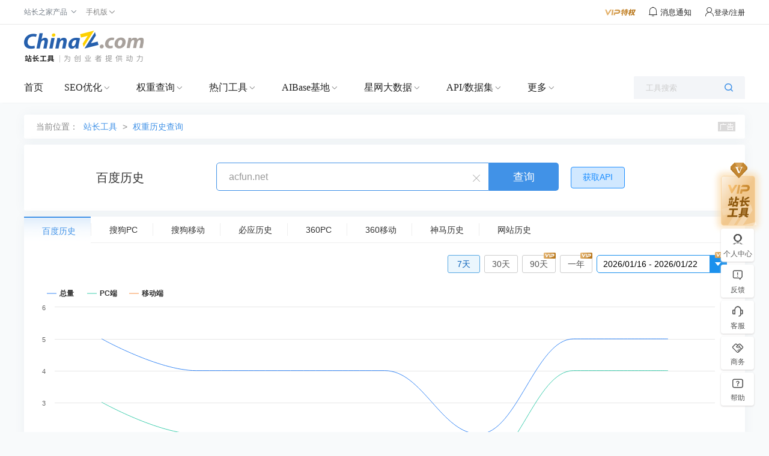

--- FILE ---
content_type: application/javascript
request_url: https://csstools.chinaz.com/tools/js/rankhis_2020.js?v=20210615
body_size: 2168
content:
m.authType = "rankhistory";



$('#daterange-btn').on('apply.daterangepicker', function (ev, picker) {
    // 这里填充数据
    // console.log(picker.startDate.format('YYYY-MM-DD'));;
    var diffDay = parseInt(Math.abs(picker.endDate - picker.startDate) / 1000 / 60 / 60 / 24); //把相差的毫秒数转换为天数
    if (diffDay > 366) {
        layer.msg("自定义时间区间不能超过一年");
        return;
    }
    if (diffDay !== 0) {
        m.data('/history/' + type + '/' + host + '/' + picker.startDate.format('YYYYMMDD') + '-' + picker.endDate.format('YYYYMMDD'), 365);
    }
});


$(".new-box-databtn a").click(function () {
    var isActive = $(this).hasClass("active");
    if (isActive) {
        return;
    }
    $(".new-box-databtn a").removeClass("active");
    $(this).addClass("active");
    var group = $(this).data("group");
    $(".item-table div[data-group]").addClass("autohide");
    $(".item-table div[data-group=" + group + "]").removeClass("autohide");
    var type = $(this).data("type");
    if (type) {
        $(".item-table div[data-type]").addClass("autohide");
        $(".item-table div[data-type=" + type + "]").removeClass("autohide");
    } else {
        $(".item-table div[data-type]").removeClass("autohide");
    }
    rankChartHis.change($(this).data("module"));
});

rankChartHis = {
    module: "",
    axis: [],
    unit: "",
    tick: 7,
    pc: {},
    mobile: {},
    allkw: [],
    index: { axis: [], data: [] },
    chart: null,
    change: function (type) {
        if (!type) {
            type = "allkw";
        }
        var series = [];
        rankChartHis.module = type;
        switch (type) {
            case "allkw":
                series.push({ name: "总量", data: rankChartHis.allkw }, { name: "PC端", data: rankChartHis.pc.kw }, { name: "移动端", data: rankChartHis.mobile.kw });
                break;
            case "rank":
                series.push({ name: "PC端", data: rankChartHis.pc.rank }, { name: "移动端", data: rankChartHis.mobile.rank });
                break;
            case "pckw":
                series.push(
                    { name: "前10名", data: rankChartHis.pc.top10 },
                    { name: "前20名", data: rankChartHis.pc.top20 },
                    { name: "前30名", data: rankChartHis.pc.top30 },
                    { name: "前40名", data: rankChartHis.pc.top40 },
                    { name: "前50名", data: rankChartHis.pc.top50 });
                break;
            case "mobilekw":
                series.push(
                    { name: "前10名", data: rankChartHis.mobile.top10 },
                    { name: "前20名", data: rankChartHis.mobile.top20 },
                    { name: "前30名", data: rankChartHis.mobile.top30 },
                    { name: "前40名", data: rankChartHis.mobile.top40 },
                    { name: "前50名", data: rankChartHis.mobile.top50 });
                break;
            case "index":
                series.push({ name: "收录量", data: rankChartHis.index.data });
                break;
        }

        for (i = 0; i < rankChartHis.chart.series.length; i++) {
            rankChartHis.chart.series[i].hide();
        }
        if (series.length > 0) {
            if (rankChartHis.module === "index") {
                rankChartHis.chart = rankChartHis.template(rankChartHis.index.axis, rankChartHis.tick, series);

            } else {
                rankChartHis.chart = rankChartHis.template(rankChartHis.axis, rankChartHis.tick, series);
            }
        }
    },
    template: function (cate, tick, serie) {
        new Highcharts.setOptions({
            colors: "#3a89f6 #3fceae #f79246 #4b4be6 #fac429 #FFF263".split(" ")
        });
        var tmpChart = new Highcharts.Chart({
            chart: {
                renderTo: 'chart', type: 'spline', marginRight: 30, backgroundColor: 'none'
            },
            credits: {
                enabled: false
            },
            exporting: {
                buttons: {
                    exportButton: {
                        enabled: false
                    }
                }
            },
            title: {
                text: ''
            },
            xAxis: {
                categories: cate, tickInterval: tick, labels: {
                    style: {
                        align: 'right', width: '80px', color: '#666', font: 'normal 12px 宋体'
                    }
                    , x: 10, y: 18
                }
            },
            yAxis: {
                min: 0,
                title: {
                    text: ''
                },
                labels: {
                    formatter: function () {
                        if (this.value >= 10000)
                            return parseInt(this.value / 10000) + '万';
                        return this.value;
                    }
                }
            },
            legend: {
                enabled: true,
                align: 'left', //水平方向位置
                verticalAlign: 'top', //垂直方向位置
                x: 0, //距离x轴的距离
                y: 0 //距离Y轴的距离
            },
            tooltip: {
                formatter: function () {
                    var s = '<b>' + this.x + " (" + getDayOfWeek(this.x) + ')</b><br/>';
                    jQuery.each(this.points, function (i, point) {
                        if (point.y == '0') {
                            s += '<br/><span style="color:' + point.series.color + '">●</span> ' + point.series.name + ":" + point.y + rankChartHis.unit;
                        }
                        else {
                            s += '<br/><span style="color:' + point.series.color + '">●</span> ' + point.series.name + ":" + point.y + rankChartHis.unit;
                        }
                    });
                    return s;
                }, crosshairs: true, shared: true
            },
            plotOptions: {
                spline: {
                    lineWidth: 1,
                    marker: {
                        radius: 0,
                        lineColor: "#555555",
                        lineWidth: 1.5,
                        symbol: "circle"
                    }
                }
            },
            series: serie,
        });
        return tmpChart;
    },
    load: function () {
        $.ajax({
            url: "//othertool.chinaz.com/GetBaiduRankHis.ashx",
            data: { "enkey": "", "host": host, "day": day, "action": "compositeHis", "startDate": begindate, "endDate": enddate },
            type: "GET",
            dataType: 'jsonp',
            success: function (json) {
                if (json.StateCode === 0) {
                    return;
                }
                rankChartHis.axis = json.Result.axis;
                rankChartHis.pc = json.Result.pc;
                rankChartHis.mobile = json.Result.mobile;
                rankChartHis.allkw = json.Result.allkw;
                rankChartHis.chart = rankChartHis.template();
                rankChartHis.change();
            }
        });
    },
    refresh: function () {
        rankChartHis.axis = [];
        rankChartHis.pc = {};
        rankChartHis.mobile = {};
    }
};